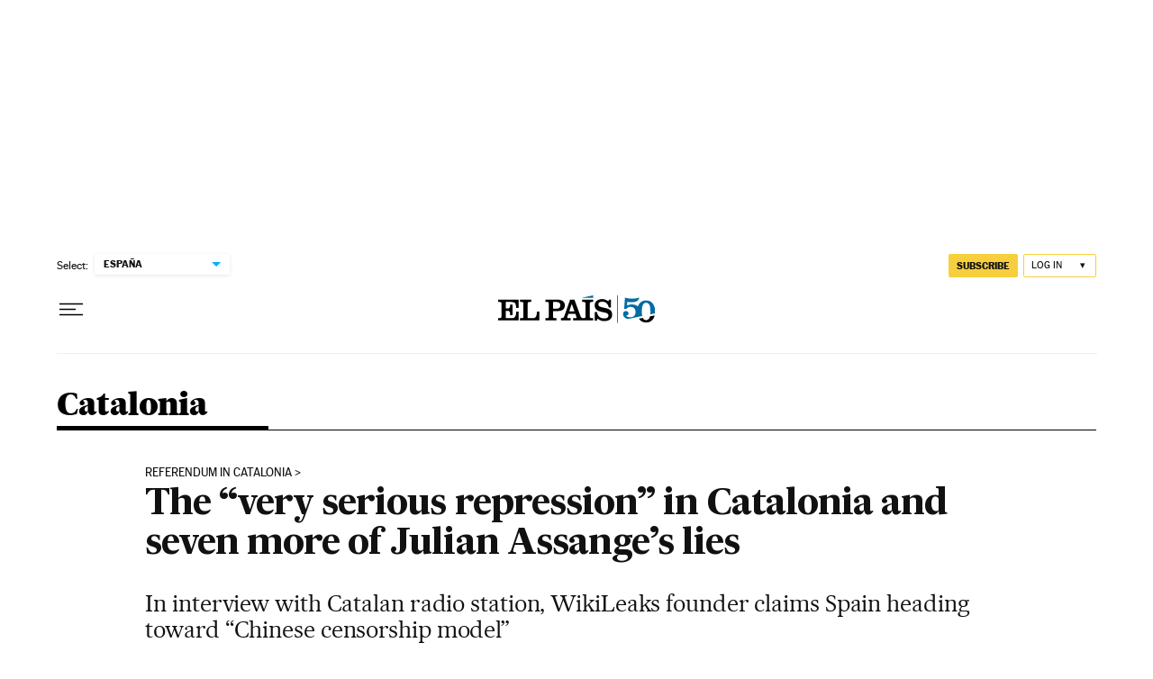

--- FILE ---
content_type: application/javascript; charset=utf-8
request_url: https://fundingchoicesmessages.google.com/f/AGSKWxXU5v9g575pud2BoGXtLtcrCMTsxxo1iAXq96VFFdFCAK37WmqjSfUTrcXeRXLrcmQh06UnSoU6bgY_yRq_IEXM5oCC0jxjLv816iT7qkO5oUuB5eLd3nyJ81ccQwJNIIdeEXQ=?fccs=W251bGwsbnVsbCxudWxsLG51bGwsbnVsbCxudWxsLFsxNzY4NjIzMzA4LDg2MDAwMDAwMF0sbnVsbCxudWxsLG51bGwsW251bGwsWzcsNl0sbnVsbCxudWxsLG51bGwsbnVsbCxudWxsLG51bGwsbnVsbCxudWxsLG51bGwsMV0sImh0dHBzOi8vZW5nbGlzaC5lbHBhaXMuY29tL2VscGFpcy8yMDE3LzA5LzI3L2luZW5nbGlzaC8xNTA2NTI3NjE0XzI2MTY1My5odG1sIixudWxsLFtbOCwiTTlsa3pVYVpEc2ciXSxbOSwiZW4tVVMiXSxbMTYsIlsxLDEsMV0iXSxbMTksIjIiXSxbMTcsIlswXSJdLFsyNCwiIl0sWzI5LCJmYWxzZSJdXV0
body_size: 101
content:
if (typeof __googlefc.fcKernelManager.run === 'function') {"use strict";this.default_ContributorServingResponseClientJs=this.default_ContributorServingResponseClientJs||{};(function(_){var window=this;
try{
var np=function(a){this.A=_.t(a)};_.u(np,_.J);var op=function(a){this.A=_.t(a)};_.u(op,_.J);op.prototype.getWhitelistStatus=function(){return _.F(this,2)};var pp=function(a){this.A=_.t(a)};_.u(pp,_.J);var qp=_.Zc(pp),rp=function(a,b,c){this.B=a;this.j=_.A(b,np,1);this.l=_.A(b,_.Nk,3);this.F=_.A(b,op,4);a=this.B.location.hostname;this.D=_.Dg(this.j,2)&&_.O(this.j,2)!==""?_.O(this.j,2):a;a=new _.Og(_.Ok(this.l));this.C=new _.bh(_.q.document,this.D,a);this.console=null;this.o=new _.jp(this.B,c,a)};
rp.prototype.run=function(){if(_.O(this.j,3)){var a=this.C,b=_.O(this.j,3),c=_.dh(a),d=new _.Ug;b=_.fg(d,1,b);c=_.C(c,1,b);_.hh(a,c)}else _.eh(this.C,"FCNEC");_.lp(this.o,_.A(this.l,_.Ae,1),this.l.getDefaultConsentRevocationText(),this.l.getDefaultConsentRevocationCloseText(),this.l.getDefaultConsentRevocationAttestationText(),this.D);_.mp(this.o,_.F(this.F,1),this.F.getWhitelistStatus());var e;a=(e=this.B.googlefc)==null?void 0:e.__executeManualDeployment;a!==void 0&&typeof a==="function"&&_.Qo(this.o.G,
"manualDeploymentApi")};var sp=function(){};sp.prototype.run=function(a,b,c){var d;return _.v(function(e){d=qp(b);(new rp(a,d,c)).run();return e.return({})})};_.Rk(7,new sp);
}catch(e){_._DumpException(e)}
}).call(this,this.default_ContributorServingResponseClientJs);
// Google Inc.

//# sourceURL=/_/mss/boq-content-ads-contributor/_/js/k=boq-content-ads-contributor.ContributorServingResponseClientJs.en_US.M9lkzUaZDsg.es5.O/d=1/exm=ad_blocking_detection_executable,kernel_loader,loader_js_executable/ed=1/rs=AJlcJMzanTQvnnVdXXtZinnKRQ21NfsPog/m=cookie_refresh_executable
__googlefc.fcKernelManager.run('\x5b\x5b\x5b7,\x22\x5b\x5bnull,\\\x22elpais.com\\\x22,\\\x22AKsRol_qNAfD-FXb8fxL51XHVLfPWX66ACuNimctnGkCTIHnMtHtI5PFylQ8TADBQdrNPaB8PqmuvzC1OXZHdFTvHWvwHynAT12BcTVZ3k9b5z7Q8_5whtsVxo-I7Skbi4hkMctozT5DhADGx3s9UR3JNcK39RwOaw\\\\u003d\\\\u003d\\\x22\x5d,null,\x5b\x5bnull,null,null,\\\x22https:\/\/fundingchoicesmessages.google.com\/f\/AGSKWxUSrGRzS3vWcUmTulp6MWd1yaeSJ40Ux6QmaMTApI5h7VdJQY39Es9RekIZ-x2Usna5WjNz5il9itSqlYuB86fJDolxSMoI_zwMPlglo1UVKxMUGoAcN7frHuFQTULv-AQcZRI\\\\u003d\\\x22\x5d,null,null,\x5bnull,null,null,\\\x22https:\/\/fundingchoicesmessages.google.com\/el\/AGSKWxVPCjbTTtbx6smdRYoMXGagUh3DSJsIaOmwtg-qNcQn0MCqxBVWzOwdb6i-sM3CEYj_57uQ7oVZGMu4HptLaawHfi02lwd3yjgdT8LmmSiRpBcPGr1Id7ckdSuOvCE4tmvOxxY\\\\u003d\\\x22\x5d,null,\x5bnull,\x5b7,6\x5d,null,null,null,null,null,null,null,null,null,1\x5d\x5d,\x5b3,1\x5d\x5d\x22\x5d\x5d,\x5bnull,null,null,\x22https:\/\/fundingchoicesmessages.google.com\/f\/AGSKWxXtx1uCHToUT_OZgDRGJXtYRJeOjt8M-T7bCW6lVFPgpDMukgOD_Acf4PPq29PAWWkCjvFg_chnu3sx48NiDuJGAEu1jhVnJb2Auo2u7gfIyYhghTspk1EHCJ-NHRW3fP0GqWw\\u003d\x22\x5d\x5d');}

--- FILE ---
content_type: application/javascript; charset=utf-8
request_url: https://fundingchoicesmessages.google.com/f/AGSKWxVZ0oFhoW1HXQOkcRpQUGIBG-PXyCNkpOAGCckxqssVmDxLzwQtbKiD40ztv38KffczIP0xPHpSkwGZy5YDMDydAKAZqJU4juYiht7lZ4SvyEcL38U3Z3mXDCMh0lV9sla_lRif0E3k54Ww8GET_hus_ZKqfTxgztM3FvjfDfauEzDCGyZs-_-czPH7/_/hw-ads./displayad?/displayadleader./300x250-/adrolays.
body_size: -1292
content:
window['22fc833b-6099-4a76-b3dc-3e483751f8ea'] = true;